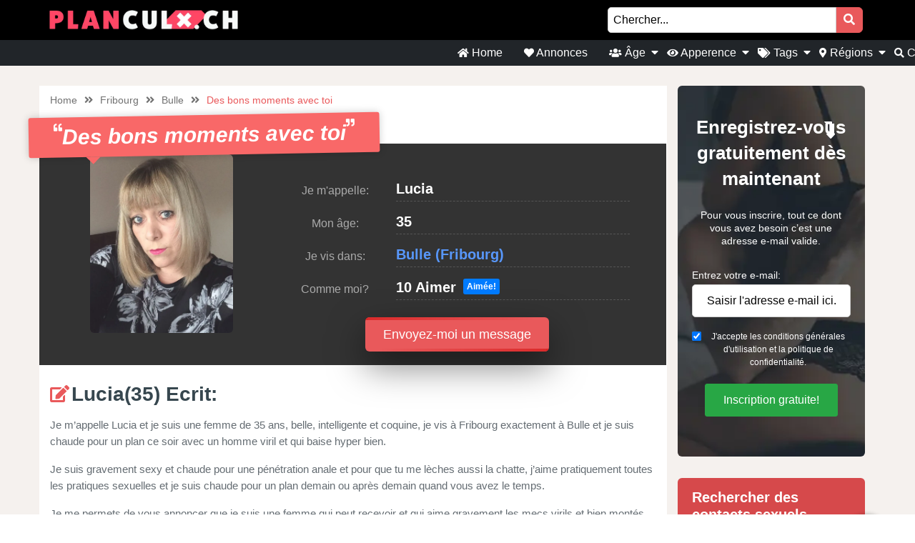

--- FILE ---
content_type: text/html; charset=UTF-8
request_url: https://planculx.ch/annonce/des-bons-moments-avec-toi/
body_size: 17120
content:
<!doctype html><html class="no-js" lang="nl-NL"><head>  <script defer src="https://www.googletagmanager.com/gtag/js?id=UA-137809699-18"></script> <script defer src="[data-uri]"></script> <meta charset="UTF-8" /><meta http-equiv="x-ua-compatible" content="ie=edge"><meta name="viewport" content="width=device-width, initial-scale=1, shrink-to-fit=no"><meta name="theme-color" content="#FF6B2D"><link rel="stylesheet" media="print" onload="this.onload=null;this.media='all';" id="ao_optimized_gfonts" href="https://fonts.googleapis.com/css?family=Lato%3A300%2C400%2C700%2C800%2C900&amp;display=swap"><link rel="shortcut icon" href="https://planculx.ch/wp-content/themes/wpb/assets/img/favicon.ico" type="image/x-icon"><link rel="icon" href="https://planculx.ch/wp-content/themes/wpb/assets/img/favicon.ico" type="image/x-icon"><meta name='robots' content='index, follow, max-image-preview:large, max-snippet:-1, max-video-preview:-1' /><title>Des bons moments avec toi - Planculx.ch</title><link rel="canonical" href="https://planculx.ch/annonce/des-bons-moments-avec-toi/" /><meta name="twitter:card" content="summary_large_image" /><meta name="twitter:title" content="Des bons moments avec toi - Planculx.ch" /><meta name="twitter:image" content="https://planculx.ch/wp-content/uploads/2021/04/032a3609298363b20eaa2fd4e6546bf6.jpg" /> <script type="application/ld+json" class="yoast-schema-graph">{"@context":"https://schema.org","@graph":[{"@type":"WebPage","@id":"https://planculx.ch/annonce/des-bons-moments-avec-toi/","url":"https://planculx.ch/annonce/des-bons-moments-avec-toi/","name":"Des bons moments avec toi - Planculx.ch","isPartOf":{"@id":"https://planculx.ch/#website"},"primaryImageOfPage":{"@id":"https://planculx.ch/annonce/des-bons-moments-avec-toi/#primaryimage"},"image":{"@id":"https://planculx.ch/annonce/des-bons-moments-avec-toi/#primaryimage"},"thumbnailUrl":"https://planculx.ch/wp-content/uploads/2021/04/032a3609298363b20eaa2fd4e6546bf6.jpg","datePublished":"2021-04-06T18:44:02+00:00","dateModified":"2024-06-15T11:20:05+00:00","breadcrumb":{"@id":"https://planculx.ch/annonce/des-bons-moments-avec-toi/#breadcrumb"},"inLanguage":"nl-NL","potentialAction":[{"@type":"ReadAction","target":["https://planculx.ch/annonce/des-bons-moments-avec-toi/"]}]},{"@type":"ImageObject","inLanguage":"nl-NL","@id":"https://planculx.ch/annonce/des-bons-moments-avec-toi/#primaryimage","url":"https://planculx.ch/wp-content/uploads/2021/04/032a3609298363b20eaa2fd4e6546bf6.jpg","contentUrl":"https://planculx.ch/wp-content/uploads/2021/04/032a3609298363b20eaa2fd4e6546bf6.jpg","width":850,"height":1163},{"@type":"BreadcrumbList","@id":"https://planculx.ch/annonce/des-bons-moments-avec-toi/#breadcrumb","itemListElement":[{"@type":"ListItem","position":1,"name":"Home","item":"https://planculx.ch/"},{"@type":"ListItem","position":2,"name":"Annonce","item":"https://planculx.ch/annonce/"},{"@type":"ListItem","position":3,"name":"Des bons moments avec toi"}]},{"@type":"WebSite","@id":"https://planculx.ch/#website","url":"https://planculx.ch/","name":"Planculx.ch","description":"Vous recherchez un contact sexuel? Sur planculx.ch vous trouverez immédiatement des profiles sexuels de votre région.","publisher":{"@id":"https://planculx.ch/#organization"},"potentialAction":[{"@type":"SearchAction","target":{"@type":"EntryPoint","urlTemplate":"https://planculx.ch/?s={search_term_string}"},"query-input":{"@type":"PropertyValueSpecification","valueRequired":true,"valueName":"search_term_string"}}],"inLanguage":"nl-NL"},{"@type":"Organization","@id":"https://planculx.ch/#organization","name":"Planculx.ch","url":"https://planculx.ch/","logo":{"@type":"ImageObject","inLanguage":"nl-NL","@id":"https://planculx.ch/#/schema/logo/image/","url":"https://planculx.ch/wp-content/uploads/2020/10/cropped-Planculx.ch_.png","contentUrl":"https://planculx.ch/wp-content/uploads/2020/10/cropped-Planculx.ch_.png","width":808,"height":90,"caption":"Planculx.ch"},"image":{"@id":"https://planculx.ch/#/schema/logo/image/"}}]}</script> <link href='https://fonts.gstatic.com' crossorigin='anonymous' rel='preconnect' /><link rel="alternate" type="application/rss+xml" title="Planculx.ch &raquo; Des bons moments avec toi reacties feed" href="https://planculx.ch/annonce/des-bons-moments-avec-toi/feed/" /><link rel="alternate" title="oEmbed (JSON)" type="application/json+oembed" href="https://planculx.ch/wp-json/oembed/1.0/embed?url=https%3A%2F%2Fplanculx.ch%2Fannonce%2Fdes-bons-moments-avec-toi%2F" /><link rel="alternate" title="oEmbed (XML)" type="text/xml+oembed" href="https://planculx.ch/wp-json/oembed/1.0/embed?url=https%3A%2F%2Fplanculx.ch%2Fannonce%2Fdes-bons-moments-avec-toi%2F&#038;format=xml" /><style id='wp-img-auto-sizes-contain-inline-css' type='text/css'>img:is([sizes=auto i],[sizes^="auto," i]){contain-intrinsic-size:3000px 1500px}
/*# sourceURL=wp-img-auto-sizes-contain-inline-css */</style><link rel='stylesheet' id='sgr-css' href='https://planculx.ch/wp-content/cache/autoptimize/css/autoptimize_single_87919152e480d34bc2ab66090bb82746.css' type='text/css' media='all' /><style id='wp-block-library-inline-css' type='text/css'>:root{--wp-block-synced-color:#7a00df;--wp-block-synced-color--rgb:122,0,223;--wp-bound-block-color:var(--wp-block-synced-color);--wp-editor-canvas-background:#ddd;--wp-admin-theme-color:#007cba;--wp-admin-theme-color--rgb:0,124,186;--wp-admin-theme-color-darker-10:#006ba1;--wp-admin-theme-color-darker-10--rgb:0,107,160.5;--wp-admin-theme-color-darker-20:#005a87;--wp-admin-theme-color-darker-20--rgb:0,90,135;--wp-admin-border-width-focus:2px}@media (min-resolution:192dpi){:root{--wp-admin-border-width-focus:1.5px}}.wp-element-button{cursor:pointer}:root .has-very-light-gray-background-color{background-color:#eee}:root .has-very-dark-gray-background-color{background-color:#313131}:root .has-very-light-gray-color{color:#eee}:root .has-very-dark-gray-color{color:#313131}:root .has-vivid-green-cyan-to-vivid-cyan-blue-gradient-background{background:linear-gradient(135deg,#00d084,#0693e3)}:root .has-purple-crush-gradient-background{background:linear-gradient(135deg,#34e2e4,#4721fb 50%,#ab1dfe)}:root .has-hazy-dawn-gradient-background{background:linear-gradient(135deg,#faaca8,#dad0ec)}:root .has-subdued-olive-gradient-background{background:linear-gradient(135deg,#fafae1,#67a671)}:root .has-atomic-cream-gradient-background{background:linear-gradient(135deg,#fdd79a,#004a59)}:root .has-nightshade-gradient-background{background:linear-gradient(135deg,#330968,#31cdcf)}:root .has-midnight-gradient-background{background:linear-gradient(135deg,#020381,#2874fc)}:root{--wp--preset--font-size--normal:16px;--wp--preset--font-size--huge:42px}.has-regular-font-size{font-size:1em}.has-larger-font-size{font-size:2.625em}.has-normal-font-size{font-size:var(--wp--preset--font-size--normal)}.has-huge-font-size{font-size:var(--wp--preset--font-size--huge)}.has-text-align-center{text-align:center}.has-text-align-left{text-align:left}.has-text-align-right{text-align:right}.has-fit-text{white-space:nowrap!important}#end-resizable-editor-section{display:none}.aligncenter{clear:both}.items-justified-left{justify-content:flex-start}.items-justified-center{justify-content:center}.items-justified-right{justify-content:flex-end}.items-justified-space-between{justify-content:space-between}.screen-reader-text{border:0;clip-path:inset(50%);height:1px;margin:-1px;overflow:hidden;padding:0;position:absolute;width:1px;word-wrap:normal!important}.screen-reader-text:focus{background-color:#ddd;clip-path:none;color:#444;display:block;font-size:1em;height:auto;left:5px;line-height:normal;padding:15px 23px 14px;text-decoration:none;top:5px;width:auto;z-index:100000}html :where(.has-border-color){border-style:solid}html :where([style*=border-top-color]){border-top-style:solid}html :where([style*=border-right-color]){border-right-style:solid}html :where([style*=border-bottom-color]){border-bottom-style:solid}html :where([style*=border-left-color]){border-left-style:solid}html :where([style*=border-width]){border-style:solid}html :where([style*=border-top-width]){border-top-style:solid}html :where([style*=border-right-width]){border-right-style:solid}html :where([style*=border-bottom-width]){border-bottom-style:solid}html :where([style*=border-left-width]){border-left-style:solid}html :where(img[class*=wp-image-]){height:auto;max-width:100%}:where(figure){margin:0 0 1em}html :where(.is-position-sticky){--wp-admin--admin-bar--position-offset:var(--wp-admin--admin-bar--height,0px)}@media screen and (max-width:600px){html :where(.is-position-sticky){--wp-admin--admin-bar--position-offset:0px}}

/*# sourceURL=wp-block-library-inline-css */</style><style id='global-styles-inline-css' type='text/css'>:root{--wp--preset--aspect-ratio--square: 1;--wp--preset--aspect-ratio--4-3: 4/3;--wp--preset--aspect-ratio--3-4: 3/4;--wp--preset--aspect-ratio--3-2: 3/2;--wp--preset--aspect-ratio--2-3: 2/3;--wp--preset--aspect-ratio--16-9: 16/9;--wp--preset--aspect-ratio--9-16: 9/16;--wp--preset--color--black: #000000;--wp--preset--color--cyan-bluish-gray: #abb8c3;--wp--preset--color--white: #ffffff;--wp--preset--color--pale-pink: #f78da7;--wp--preset--color--vivid-red: #cf2e2e;--wp--preset--color--luminous-vivid-orange: #ff6900;--wp--preset--color--luminous-vivid-amber: #fcb900;--wp--preset--color--light-green-cyan: #7bdcb5;--wp--preset--color--vivid-green-cyan: #00d084;--wp--preset--color--pale-cyan-blue: #8ed1fc;--wp--preset--color--vivid-cyan-blue: #0693e3;--wp--preset--color--vivid-purple: #9b51e0;--wp--preset--gradient--vivid-cyan-blue-to-vivid-purple: linear-gradient(135deg,rgb(6,147,227) 0%,rgb(155,81,224) 100%);--wp--preset--gradient--light-green-cyan-to-vivid-green-cyan: linear-gradient(135deg,rgb(122,220,180) 0%,rgb(0,208,130) 100%);--wp--preset--gradient--luminous-vivid-amber-to-luminous-vivid-orange: linear-gradient(135deg,rgb(252,185,0) 0%,rgb(255,105,0) 100%);--wp--preset--gradient--luminous-vivid-orange-to-vivid-red: linear-gradient(135deg,rgb(255,105,0) 0%,rgb(207,46,46) 100%);--wp--preset--gradient--very-light-gray-to-cyan-bluish-gray: linear-gradient(135deg,rgb(238,238,238) 0%,rgb(169,184,195) 100%);--wp--preset--gradient--cool-to-warm-spectrum: linear-gradient(135deg,rgb(74,234,220) 0%,rgb(151,120,209) 20%,rgb(207,42,186) 40%,rgb(238,44,130) 60%,rgb(251,105,98) 80%,rgb(254,248,76) 100%);--wp--preset--gradient--blush-light-purple: linear-gradient(135deg,rgb(255,206,236) 0%,rgb(152,150,240) 100%);--wp--preset--gradient--blush-bordeaux: linear-gradient(135deg,rgb(254,205,165) 0%,rgb(254,45,45) 50%,rgb(107,0,62) 100%);--wp--preset--gradient--luminous-dusk: linear-gradient(135deg,rgb(255,203,112) 0%,rgb(199,81,192) 50%,rgb(65,88,208) 100%);--wp--preset--gradient--pale-ocean: linear-gradient(135deg,rgb(255,245,203) 0%,rgb(182,227,212) 50%,rgb(51,167,181) 100%);--wp--preset--gradient--electric-grass: linear-gradient(135deg,rgb(202,248,128) 0%,rgb(113,206,126) 100%);--wp--preset--gradient--midnight: linear-gradient(135deg,rgb(2,3,129) 0%,rgb(40,116,252) 100%);--wp--preset--font-size--small: 13px;--wp--preset--font-size--medium: 20px;--wp--preset--font-size--large: 36px;--wp--preset--font-size--x-large: 42px;--wp--preset--spacing--20: 0.44rem;--wp--preset--spacing--30: 0.67rem;--wp--preset--spacing--40: 1rem;--wp--preset--spacing--50: 1.5rem;--wp--preset--spacing--60: 2.25rem;--wp--preset--spacing--70: 3.38rem;--wp--preset--spacing--80: 5.06rem;--wp--preset--shadow--natural: 6px 6px 9px rgba(0, 0, 0, 0.2);--wp--preset--shadow--deep: 12px 12px 50px rgba(0, 0, 0, 0.4);--wp--preset--shadow--sharp: 6px 6px 0px rgba(0, 0, 0, 0.2);--wp--preset--shadow--outlined: 6px 6px 0px -3px rgb(255, 255, 255), 6px 6px rgb(0, 0, 0);--wp--preset--shadow--crisp: 6px 6px 0px rgb(0, 0, 0);}:where(.is-layout-flex){gap: 0.5em;}:where(.is-layout-grid){gap: 0.5em;}body .is-layout-flex{display: flex;}.is-layout-flex{flex-wrap: wrap;align-items: center;}.is-layout-flex > :is(*, div){margin: 0;}body .is-layout-grid{display: grid;}.is-layout-grid > :is(*, div){margin: 0;}:where(.wp-block-columns.is-layout-flex){gap: 2em;}:where(.wp-block-columns.is-layout-grid){gap: 2em;}:where(.wp-block-post-template.is-layout-flex){gap: 1.25em;}:where(.wp-block-post-template.is-layout-grid){gap: 1.25em;}.has-black-color{color: var(--wp--preset--color--black) !important;}.has-cyan-bluish-gray-color{color: var(--wp--preset--color--cyan-bluish-gray) !important;}.has-white-color{color: var(--wp--preset--color--white) !important;}.has-pale-pink-color{color: var(--wp--preset--color--pale-pink) !important;}.has-vivid-red-color{color: var(--wp--preset--color--vivid-red) !important;}.has-luminous-vivid-orange-color{color: var(--wp--preset--color--luminous-vivid-orange) !important;}.has-luminous-vivid-amber-color{color: var(--wp--preset--color--luminous-vivid-amber) !important;}.has-light-green-cyan-color{color: var(--wp--preset--color--light-green-cyan) !important;}.has-vivid-green-cyan-color{color: var(--wp--preset--color--vivid-green-cyan) !important;}.has-pale-cyan-blue-color{color: var(--wp--preset--color--pale-cyan-blue) !important;}.has-vivid-cyan-blue-color{color: var(--wp--preset--color--vivid-cyan-blue) !important;}.has-vivid-purple-color{color: var(--wp--preset--color--vivid-purple) !important;}.has-black-background-color{background-color: var(--wp--preset--color--black) !important;}.has-cyan-bluish-gray-background-color{background-color: var(--wp--preset--color--cyan-bluish-gray) !important;}.has-white-background-color{background-color: var(--wp--preset--color--white) !important;}.has-pale-pink-background-color{background-color: var(--wp--preset--color--pale-pink) !important;}.has-vivid-red-background-color{background-color: var(--wp--preset--color--vivid-red) !important;}.has-luminous-vivid-orange-background-color{background-color: var(--wp--preset--color--luminous-vivid-orange) !important;}.has-luminous-vivid-amber-background-color{background-color: var(--wp--preset--color--luminous-vivid-amber) !important;}.has-light-green-cyan-background-color{background-color: var(--wp--preset--color--light-green-cyan) !important;}.has-vivid-green-cyan-background-color{background-color: var(--wp--preset--color--vivid-green-cyan) !important;}.has-pale-cyan-blue-background-color{background-color: var(--wp--preset--color--pale-cyan-blue) !important;}.has-vivid-cyan-blue-background-color{background-color: var(--wp--preset--color--vivid-cyan-blue) !important;}.has-vivid-purple-background-color{background-color: var(--wp--preset--color--vivid-purple) !important;}.has-black-border-color{border-color: var(--wp--preset--color--black) !important;}.has-cyan-bluish-gray-border-color{border-color: var(--wp--preset--color--cyan-bluish-gray) !important;}.has-white-border-color{border-color: var(--wp--preset--color--white) !important;}.has-pale-pink-border-color{border-color: var(--wp--preset--color--pale-pink) !important;}.has-vivid-red-border-color{border-color: var(--wp--preset--color--vivid-red) !important;}.has-luminous-vivid-orange-border-color{border-color: var(--wp--preset--color--luminous-vivid-orange) !important;}.has-luminous-vivid-amber-border-color{border-color: var(--wp--preset--color--luminous-vivid-amber) !important;}.has-light-green-cyan-border-color{border-color: var(--wp--preset--color--light-green-cyan) !important;}.has-vivid-green-cyan-border-color{border-color: var(--wp--preset--color--vivid-green-cyan) !important;}.has-pale-cyan-blue-border-color{border-color: var(--wp--preset--color--pale-cyan-blue) !important;}.has-vivid-cyan-blue-border-color{border-color: var(--wp--preset--color--vivid-cyan-blue) !important;}.has-vivid-purple-border-color{border-color: var(--wp--preset--color--vivid-purple) !important;}.has-vivid-cyan-blue-to-vivid-purple-gradient-background{background: var(--wp--preset--gradient--vivid-cyan-blue-to-vivid-purple) !important;}.has-light-green-cyan-to-vivid-green-cyan-gradient-background{background: var(--wp--preset--gradient--light-green-cyan-to-vivid-green-cyan) !important;}.has-luminous-vivid-amber-to-luminous-vivid-orange-gradient-background{background: var(--wp--preset--gradient--luminous-vivid-amber-to-luminous-vivid-orange) !important;}.has-luminous-vivid-orange-to-vivid-red-gradient-background{background: var(--wp--preset--gradient--luminous-vivid-orange-to-vivid-red) !important;}.has-very-light-gray-to-cyan-bluish-gray-gradient-background{background: var(--wp--preset--gradient--very-light-gray-to-cyan-bluish-gray) !important;}.has-cool-to-warm-spectrum-gradient-background{background: var(--wp--preset--gradient--cool-to-warm-spectrum) !important;}.has-blush-light-purple-gradient-background{background: var(--wp--preset--gradient--blush-light-purple) !important;}.has-blush-bordeaux-gradient-background{background: var(--wp--preset--gradient--blush-bordeaux) !important;}.has-luminous-dusk-gradient-background{background: var(--wp--preset--gradient--luminous-dusk) !important;}.has-pale-ocean-gradient-background{background: var(--wp--preset--gradient--pale-ocean) !important;}.has-electric-grass-gradient-background{background: var(--wp--preset--gradient--electric-grass) !important;}.has-midnight-gradient-background{background: var(--wp--preset--gradient--midnight) !important;}.has-small-font-size{font-size: var(--wp--preset--font-size--small) !important;}.has-medium-font-size{font-size: var(--wp--preset--font-size--medium) !important;}.has-large-font-size{font-size: var(--wp--preset--font-size--large) !important;}.has-x-large-font-size{font-size: var(--wp--preset--font-size--x-large) !important;}
/*# sourceURL=global-styles-inline-css */</style><style id='classic-theme-styles-inline-css' type='text/css'>/*! This file is auto-generated */
.wp-block-button__link{color:#fff;background-color:#32373c;border-radius:9999px;box-shadow:none;text-decoration:none;padding:calc(.667em + 2px) calc(1.333em + 2px);font-size:1.125em}.wp-block-file__button{background:#32373c;color:#fff;text-decoration:none}
/*# sourceURL=/wp-includes/css/classic-themes.min.css */</style><link rel='stylesheet' id='bootstrap-css' href='https://planculx.ch/wp-content/themes/wpb/assets/bower_components/bootstrap/dist/css/bootstrap.min.css' type='text/css' media='all' /><link rel='stylesheet' id='fa-free-css' href='https://planculx.ch/wp-content/themes/wpb/assets/bower_components/fontawesome/css/all.min.css' type='text/css' media='all' /><link rel='stylesheet' id='owl-carousel-2-css' href='https://planculx.ch/wp-content/themes/wpb/assets/bower_components/owl.carousel/dist/assets/owl.carousel.min.css' type='text/css' media='all' /><link rel='stylesheet' id='animate-css' href='https://planculx.ch/wp-content/cache/autoptimize/css/autoptimize_single_cb67371414710491ee3730390d1efb33.css' type='text/css' media='all' /><link rel='stylesheet' id='fancybox-css' href='https://planculx.ch/wp-content/themes/wpb/assets/bower_components/fancybox-master/dist/jquery.fancybox.min.css' type='text/css' media='all' /><link rel='stylesheet' id='general-css' href='https://planculx.ch/wp-content/themes/wpb/assets/css/general.min.css' type='text/css' media='all' /> <script defer id="sgr-js-extra" src="[data-uri]"></script> <script defer type="text/javascript" src="https://planculx.ch/wp-content/cache/autoptimize/js/autoptimize_single_f2838b1ff6c3653d68b8e3dc78562a01.js" id="sgr-js"></script> <script defer type="text/javascript" src="https://planculx.ch/wp-includes/js/jquery/jquery.min.js" id="jquery-core-js"></script> <script defer type="text/javascript" src="https://planculx.ch/wp-includes/js/jquery/jquery-migrate.min.js" id="jquery-migrate-js"></script> <link rel="https://api.w.org/" href="https://planculx.ch/wp-json/" /><link rel="EditURI" type="application/rsd+xml" title="RSD" href="https://planculx.ch/xmlrpc.php?rsd" /><meta name="generator" content="WordPress 6.9" /><link rel='shortlink' href='https://planculx.ch/?p=2691' /><style type="text/css">.recentcomments a{display:inline !important;padding:0 !important;margin:0 !important;}</style><style type="text/css" id="wp-custom-css">#mainHeader .top-bar .header-logo{
	max-width: 300px !important;
}
#mainFooter .bottom-info .container {
	font-size: 11px !important;
}
@media (max-width: 767px){
	#single-advertentie .bg-darkg {
		height: 300px !important;
		padding-bottom: 30px;
	}
}
#mainFooter .bottom-info {
    background: #3b3b40;
    color: #fff;
    border-top: 2px solid #ebebeb;
}
.legalDisclaimerContainer{
	position:fixed;
	z-index:2000;
	top:0;
	right:0;
	bottom:0;
	left:0;
	display:-webkit-box;
	display:-webkit-flex;
	display: -ms-flexbox;
	display: flex;
	-webkit-align-items:center;
	-ms-flex-align:center;
	align-items:center;
	-webkit-box-pack:center;
	-webkit-justify-content:center;
	-ms-flex-pack:center;
	justify-content:center;
	padding:10px;
	background-color:rgba(31,24,55,.96);
}
.legalDisclaimer{
		font-size:11px;
		border-radius:10px
}
.legalDisclaimer .content{
		overflow: auto;
		width:100%;
		max-width: 680px;
	  margin: auto;
		padding:15px 15px 0;
		border-radius:5px;
		background-color:#fff;
		color:#fff;
		text-align:left;
}
.legalDisclaimer .content .tit{
	font-size:20px;
	color: #fff;
	line-height: 28px;
}
.legalDisclaimer .content .tit strong{
	color: #ef2135
}
.legalDisclaimer .ui{
		padding:15px;
		border-radius:0 0 5px 5px;
		background-color: transparent;
		max-width:500px;
}
.legalDisclaimer .ui .btn{
		width: 100%;
		border-color: #49499c;
    background: #49499c;
    box-shadow: 0 5px 0 0 #37375d !important;
	  color: #fff;
	  position: relative;
}
.legalDisclaimer .ui .btn i{
    background: rgba(0,0,0,.2);
    font-size: 20px;
    color: #00ff3d;
	  position: absolute;
    top: 0;
    left: 0;
    height: 100%;
    padding: 15px;
}
.legalDisclaimer .ui a{
	color: #fff;
	text-decoration: underline;
}
@media (max-width: 767px){
	.legalDisclaimerContainer{
		padding: 0;
	}
	.legalDisclaimer{
		height: 100%;
		border-radius: unset;
	}
	.legalDisclaimer .content{
		width: 100%;
    height: 100%;
		max-width: none;
		padding-top: 90%;
		padding-bottom: 145px;
		background: linear-gradient(
0deg,#a7928d,hsla(0,0%,100%,0));
		-ms-overflow-style: none;  /* IE and Edge */
  scrollbar-width: none;  /* Firefox */
	}

.legalDisclaimer .content.scroll{
	background: linear-gradient( 
0deg,#a7928d,#80756f61) !important;
	transition: 1s ease-out;
	backdrop-filter: blur(4px);
	}
	.legalDisclaimer .content::-webkit-scrollbar {
  display: none;
}
	.legalDisclaimer .ui.ui2.scroll{
		width: 100%;
    max-width: none;
    border-top: 2px solid #f8f9fa;
    background: transparent;
	}
	.legalDisclaimer .ui.ui2{
		position: absolute;
    bottom: 0;
    width: 100%;
    left: 0;
		max-width: none;
		background: #a7928d;
		color: #fff;
	}
	
}

.onlyhome{
	display: none;
}
.page-template-front-page .onlyhome{
	display: block;
}

@media (max-width: 767px){
	#single-advertentie .bg-darkg {
		height: 300px !important;
		padding-bottom: 30px;
	}
}

//blog
#mainHeader .menu-bar{
	justify-content: flex-end !important;
    width: 100% !important;
}
#mainHeader .menu-bar ul{
	justify-content: flex-end;
}

#single{
	background: #f5f1ee;
}

#single .wrapper{
	background: #fff;
	padding: 0 15px;
}

#single h2{
	font-size: 30px;
}

.single #mainHeader .menu-bar ul{
	justify-content: flex-start !important;
}
ul.related{
	list-style: none;
	padding:0;
}

.blog-item{
	margin-bottom: 15px;
  padding-bottom: 15px;
  border-bottom: 1px dotted #cccccc;
}
        
.blog-item img{
 width: 100%;
 height: 100%;
 object-fit: cover;
 border-radius: 6px;
}
.blog-item h6{
	font-size: 16px;
  font-weight: 600;
  color: #616161;
  margin-bottom: 5px;
}
.b-date{
	font-size: 14px;
  font-weight: 400;
  color: #646c72;
}
h1.side-title{
	font-size: 20px;
	margin-bottom: 12.5px;
	margin-top: 0;
	line-height: 1.2;
  color: #37474f;
	text-align: left;
}
.side-widget{
	background-color: #fff;
  margin-bottom: 30px;
  position: relative;
  border-radius: 6px;
	overflow: hidden;
	box-shadow: 0 1px 15px rgb(0 0 0 / 8%);+
}
.side-widget h4{
	background-color: #bdbdbd!important;
	font-size: 20px;
	line-height: 1.2;
  color: #37474f;align-content;
	padding: 15px;
}
.side-widget .body{
	padding: 15px!important;
	padding-bottom: 10px;
	font-size: 16px;
	line-height: 1.57142857;
  color: #646c72;
}
.side-widget .body i{
	color: #d6494b;
	font-size: 2em;
}
.side-btn.btn{
	padding: 6px 15px;
    font-size: 16px;
    line-height: 1.57142857;
    -webkit-font-smoothing: subpixel-antialiased;
    transition: border .2s linear , color .2s linear , width .2s linear , background-color .2s linear;
	border-radius: 6px;
	background-color: #e4eaec;
  border-color: #e4eaec;
}
#single .info-wrapper{
	justify-content: flex-start;
}
#single .info-wrapper .blog-info{
margin-right: 10px;	
}
#single .img-wrapper .content{
  position: absolute;
  z-index: 999;
  top: 25%;
  width: 100%;
  left: 0;
  text-align: center;
}
#single .img-wrapper .content h1{
  position: relative !important;
	margin-top: 0px;
	font-size: 28px;
}
#single .img-wrapper .content .date{
  font-size: 16px;
	opacity: .8;
	color: #fff;
}
#single .img-wrapper .content .date:after {
    width: 20px;
    height: 2px;
    content: "";
    display: block;
    margin: 15px auto;
    background-color: #fff;
}
#single .img-wrapper .content .btn-outline-white{
		font-size: 14px;
    line-height: 1.5;
    border-radius: 2px;
}
.link-single{
	font-size: 20px;
  margin-bottom: 12.5px;
	line-height: 1.2;
  color: #37474f !important;
	font-weight: 700;
	display: block;
}
.scroll-to-top .fix{
	position: sticky;
	top: 50px;
}

#mainHeader .menu-bar ul li .sub-menu.show{
	background: #202529;
	width: 200%;
	min-width:350px;
}
#mainHeader .menu-bar ul li .sub-menu li{
	display: inline-block;
	width: 50%
	
}
#mainHeader .menu-bar ul li .sub-menu li:before{
	content: "» ";
	color: #fff;
	position: absolute;
	top: 10px;
}
#mainHeader .menu-bar ul li .sub-menu li a{
	transition: .3s ease-out;
	text-decoration: none;
	padding: 15px;
}
#mainHeader .menu-bar ul li .sub-menu li a:hover{
	color: #e9595b;
	text-decoration: none!important
}

#mainHeader .menu-bar ul li.menu-item-has-children:before{
	content: "\f0d7";
	font-family: "Font Awesome 5 Free";
	font-size: 16px;
	color: #fff;
	font-weight: 600;
	position: absolute;
	right: -3px;
	top: 0;
	bottom: 0;
	margin: auto;
}
#mainHeader .mobile-menu ul li ul {
	background-color: #d6494b;
}
#mainHeader .mobile-menu ul li:hover {
    background: rgb(14 13 13);
}
#mainHeader .mobile-menu ul li a {
	color:#fff;
}
#mainHeader .mobile-menu ul li ul li a:hover {
    padding-left: 10px; 
}
#mainFooter .widget-area h3{
	padding-top:30px;
}
#mainFooter .widget-area h4{
	padding-top: 20px;
}

.mobile-hero .promo .p-wrapper form select{
	padding-right: 30px;
	border-radius: 50px;
	-webkit-appearance: none;
  -moz-appearance: none;
  -o-appearance: none;
}
.mobile-hero .promo .p-wrapper form select+i.fas{
	float: right;
	color: #998F89;
  margin-top: -55px;
  margin-right: 10px;
  pointer-events: none;
  background-color: #fff;
  padding-right: 5px;
	font-size: 18px;

}
.mobile-hero .promo .p-wrapper form select::after{
	content: '\f055'; 
    font-family: 'Font Awesome 5 Free';
    position: absolute;
    top: 50%;
    right: 5px;
    transform: translateY(-50%);
    pointer-events: none;
}

#mainHeader .mobile-menu{
	position: absolute;
}

#mainHeader .mobile-menu ul li ul{
	background: #4B4B50;
}

#mainHeader .mobile-menu ul li.menu-item-has-children:before{
	content: "\f0d7";
	font-family: "Font Awesome 5 Free";
	font-size: 16px;
	color: #fff;
	font-weight: 600;
	position: absolute;
	right: 15px;
	top: 0;
	bottom: 0;
	margin: auto;
}</style><meta name="description" content="Je m&#8217;appelle Lucia et je suis une femme de 35 ans, belle, intelligente et coquine, je vis à Fribourg exactement à Bulle et je suis chaude pour u..."></head><body class="wp-singular annonce-template-default single single-annonce postid-2691 wp-custom-logo wp-theme-wpb body_class"><header id="mainHeader"><div class="container-fluid sm-menu-container d-lg-none"> <button class="menu-toggler"> <span></span> <span></span> <span></span> </button><div class="header-logo"> <a href="https://planculx.ch/" class="custom-logo-link" rel="home"><img width="808" height="90" src="https://planculx.ch/wp-content/uploads/2020/10/cropped-Planculx.ch_.png" class="custom-logo" alt="Planculx.ch" decoding="async" fetchpriority="high" srcset="https://planculx.ch/wp-content/uploads/2020/10/cropped-Planculx.ch_.png 808w, https://planculx.ch/wp-content/uploads/2020/10/cropped-Planculx.ch_-768x86.png 768w, https://planculx.ch/wp-content/uploads/2020/10/cropped-Planculx.ch_-800x90.png 800w" sizes="(max-width: 808px) 100vw, 808px" /></a></div> <a href="https://planculx.ch/annonce/des-bons-moments-avec-toi/"><i class="fas fa-search"></i></a><div class="mobile-menu mobile-main-menu text-center"><div class="header-logo"> <a href="https://planculx.ch/" class="custom-logo-link" rel="home"><img width="808" height="90" src="https://planculx.ch/wp-content/uploads/2020/10/cropped-Planculx.ch_.png" class="custom-logo" alt="Planculx.ch" decoding="async" srcset="https://planculx.ch/wp-content/uploads/2020/10/cropped-Planculx.ch_.png 808w, https://planculx.ch/wp-content/uploads/2020/10/cropped-Planculx.ch_-768x86.png 768w, https://planculx.ch/wp-content/uploads/2020/10/cropped-Planculx.ch_-800x90.png 800w" sizes="(max-width: 808px) 100vw, 808px" /></a></div><ul id="menu-headermenu" class="navbar-nav mobile"><li id="menu-item-21" class="menu-item menu-item-type-post_type menu-item-object-page menu-item-home menu-item-21"><a href="https://planculx.ch/"><i class="fas fa-home"></i> Home</a></li><li id="menu-item-1690" class="menu-item menu-item-type-post_type_archive menu-item-object-annonce menu-item-1690"><a href="https://planculx.ch/annonce/"><i class="fas fa-heart"></i> Annonces</a></li><li id="menu-item-6344" class="menu-item menu-item-type-custom menu-item-object-custom menu-item-has-children menu-item-6344"><a href="#"><i class="fas fa-users"></i> Âge</a><ul class="sub-menu"><li id="menu-item-6350" class="menu-item menu-item-type-taxonomy menu-item-object-tag_adv menu-item-6350"><a href="https://planculx.ch/adolescente/">Adolescente</a></li><li id="menu-item-6346" class="menu-item menu-item-type-taxonomy menu-item-object-tag_adv menu-item-6346"><a href="https://planculx.ch/20-a-30/">20 a 30</a></li><li id="menu-item-6347" class="menu-item menu-item-type-taxonomy menu-item-object-tag_adv current-annonce-ancestor current-menu-parent current-annonce-parent menu-item-6347"><a href="https://planculx.ch/30-a-40/">30 a 40</a></li><li id="menu-item-6348" class="menu-item menu-item-type-taxonomy menu-item-object-tag_adv menu-item-6348"><a href="https://planculx.ch/40-a-50/">40 a 50</a></li><li id="menu-item-6349" class="menu-item menu-item-type-taxonomy menu-item-object-tag_adv menu-item-6349"><a href="https://planculx.ch/femme-mure/">Femme Mure</a></li></ul></li><li id="menu-item-6345" class="menu-item menu-item-type-custom menu-item-object-custom menu-item-has-children menu-item-6345"><a href="#"><i class="fas fa-eye"></i> Apperence</a><ul class="sub-menu"><li id="menu-item-6362" class="menu-item menu-item-type-taxonomy menu-item-object-tag_adv menu-item-6362"><a href="https://planculx.ch/arabe/">Arabe</a></li><li id="menu-item-6363" class="menu-item menu-item-type-taxonomy menu-item-object-tag_adv menu-item-6363"><a href="https://planculx.ch/asiatique/">Asiatique</a></li><li id="menu-item-6364" class="menu-item menu-item-type-taxonomy menu-item-object-tag_adv menu-item-6364"><a href="https://planculx.ch/blonde/">Blonde</a></li><li id="menu-item-6365" class="menu-item menu-item-type-taxonomy menu-item-object-tag_adv current-annonce-ancestor current-menu-parent current-annonce-parent menu-item-6365"><a href="https://planculx.ch/brunette/">Brunette</a></li><li id="menu-item-6366" class="menu-item menu-item-type-taxonomy menu-item-object-tag_adv menu-item-6366"><a href="https://planculx.ch/chatte-poilue/">Chatte Poilue</a></li><li id="menu-item-6367" class="menu-item menu-item-type-taxonomy menu-item-object-tag_adv menu-item-6367"><a href="https://planculx.ch/femme-noire/">Femme Noire</a></li><li id="menu-item-6368" class="menu-item menu-item-type-taxonomy menu-item-object-tag_adv menu-item-6368"><a href="https://planculx.ch/femme-ronde/">Femme Ronde</a></li><li id="menu-item-6369" class="menu-item menu-item-type-taxonomy menu-item-object-tag_adv menu-item-6369"><a href="https://planculx.ch/fitgirl/">Fitgirl</a></li><li id="menu-item-6370" class="menu-item menu-item-type-taxonomy menu-item-object-tag_adv menu-item-6370"><a href="https://planculx.ch/gros-cul/">Gros Cul</a></li><li id="menu-item-6371" class="menu-item menu-item-type-taxonomy menu-item-object-tag_adv current-annonce-ancestor current-menu-parent current-annonce-parent menu-item-6371"><a href="https://planculx.ch/gros-seins/">Gros Seins</a></li><li id="menu-item-6372" class="menu-item menu-item-type-taxonomy menu-item-object-tag_adv menu-item-6372"><a href="https://planculx.ch/indienne/">Indienne</a></li><li id="menu-item-6373" class="menu-item menu-item-type-taxonomy menu-item-object-tag_adv menu-item-6373"><a href="https://planculx.ch/latina/">Latina</a></li><li id="menu-item-6374" class="menu-item menu-item-type-taxonomy menu-item-object-tag_adv menu-item-6374"><a href="https://planculx.ch/petit-cul/">Petit Cul</a></li><li id="menu-item-6375" class="menu-item menu-item-type-taxonomy menu-item-object-tag_adv menu-item-6375"><a href="https://planculx.ch/petits-seins/">Petits Seins</a></li><li id="menu-item-6376" class="menu-item menu-item-type-taxonomy menu-item-object-tag_adv menu-item-6376"><a href="https://planculx.ch/rousse/">Rousse</a></li><li id="menu-item-6377" class="menu-item menu-item-type-taxonomy menu-item-object-tag_adv menu-item-6377"><a href="https://planculx.ch/tatouage/">Tatouage</a></li></ul></li><li id="menu-item-26" class="menu-item menu-item-type-post_type menu-item-object-page menu-item-has-children menu-item-26"><a href="https://planculx.ch/tags/"><i class="fas fa-tags"></i> Tags</a><ul class="sub-menu"><li id="menu-item-6351" class="menu-item menu-item-type-taxonomy menu-item-object-tag_adv menu-item-6351"><a href="https://planculx.ch/annonce-erotique/">Annonce Erotique</a></li><li id="menu-item-6352" class="menu-item menu-item-type-taxonomy menu-item-object-tag_adv menu-item-6352"><a href="https://planculx.ch/baise-ma-femme/">Baise ma Femme</a></li><li id="menu-item-6353" class="menu-item menu-item-type-taxonomy menu-item-object-tag_adv menu-item-6353"><a href="https://planculx.ch/couple-cherche-homme/">Couple Cherche Homme</a></li><li id="menu-item-6354" class="menu-item menu-item-type-taxonomy menu-item-object-tag_adv menu-item-6354"><a href="https://planculx.ch/femme-cherche-homme/">Femme Cherche Homme</a></li><li id="menu-item-6355" class="menu-item menu-item-type-taxonomy menu-item-object-tag_adv menu-item-6355"><a href="https://planculx.ch/femme-qui-baise/">Femme Qui Baise</a></li><li id="menu-item-6356" class="menu-item menu-item-type-taxonomy menu-item-object-tag_adv current-annonce-ancestor current-menu-parent current-annonce-parent menu-item-6356"><a href="https://planculx.ch/massage-erotique/">Massage Erotique</a></li><li id="menu-item-6357" class="menu-item menu-item-type-taxonomy menu-item-object-tag_adv menu-item-6357"><a href="https://planculx.ch/rencontre-erotique/">Rencontre Erotique</a></li><li id="menu-item-6358" class="menu-item menu-item-type-taxonomy menu-item-object-tag_adv menu-item-6358"><a href="https://planculx.ch/rencontre-femme/">Rencontre Femme</a></li><li id="menu-item-6359" class="menu-item menu-item-type-taxonomy menu-item-object-tag_adv menu-item-6359"><a href="https://planculx.ch/rencontre-sexe/">Rencontre Sexe</a></li><li id="menu-item-6360" class="menu-item menu-item-type-taxonomy menu-item-object-tag_adv menu-item-6360"><a href="https://planculx.ch/sexe-gratuit/">Sexe Gratuit</a></li><li id="menu-item-6361" class="menu-item menu-item-type-taxonomy menu-item-object-tag_adv menu-item-6361"><a href="https://planculx.ch/anal/">Anal</a></li></ul></li><li id="menu-item-25" class="menu-item menu-item-type-post_type menu-item-object-page menu-item-has-children menu-item-25"><a href="https://planculx.ch/regions/"><i class="fas fa-map-marker-alt"></i> Régions</a><ul class="sub-menu"><li id="menu-item-6378" class="menu-item menu-item-type-taxonomy menu-item-object-regio menu-item-6378"><a href="https://planculx.ch/valais/">Valais</a></li><li id="menu-item-6379" class="menu-item menu-item-type-taxonomy menu-item-object-regio menu-item-6379"><a href="https://planculx.ch/vaud/">Vaud</a></li><li id="menu-item-6380" class="menu-item menu-item-type-taxonomy menu-item-object-regio menu-item-6380"><a href="https://planculx.ch/berne/">Berne</a></li><li id="menu-item-6381" class="menu-item menu-item-type-taxonomy menu-item-object-regio current-annonce-ancestor current-menu-parent current-annonce-parent menu-item-6381"><a href="https://planculx.ch/fribourg/">Fribourg</a></li><li id="menu-item-6382" class="menu-item menu-item-type-taxonomy menu-item-object-regio menu-item-6382"><a href="https://planculx.ch/geneve/">Genéve</a></li><li id="menu-item-6383" class="menu-item menu-item-type-taxonomy menu-item-object-regio menu-item-6383"><a href="https://planculx.ch/jura/">Jura</a></li><li id="menu-item-6384" class="menu-item menu-item-type-taxonomy menu-item-object-regio menu-item-6384"><a href="https://planculx.ch/neuchatel/">Neuchâtel</a></li></ul></li><li id="menu-item-27" class="menu-item menu-item-type-post_type menu-item-object-page menu-item-27"><a href="https://planculx.ch/chercher/"><i class="fas fa-search"></i> Chercher</a></li><li id="menu-item-3143" class="menu-item menu-item-type-post_type menu-item-object-page current_page_parent menu-item-3143"><a href="https://planculx.ch/blog/"><i class="far fa-lightbulb"></i> Blog</a></li></ul><ul class="b-none pt-5"><li> <a href="#" target="_self" data-toggle="modal" data-target="#RegisterModalHead"><i class="fas fa-pen-square"></i> Enregistrez-vous gratuitement Maintenant</a></li></ul></div></div><div class="container-fluid d-none d-lg-flex b-black"><div class="container top-bar"><div class="header-logo"> <a href="https://planculx.ch/" class="custom-logo-link" rel="home"><img width="808" height="90" src="https://planculx.ch/wp-content/uploads/2020/10/cropped-Planculx.ch_.png" class="custom-logo" alt="Planculx.ch" decoding="async" srcset="https://planculx.ch/wp-content/uploads/2020/10/cropped-Planculx.ch_.png 808w, https://planculx.ch/wp-content/uploads/2020/10/cropped-Planculx.ch_-768x86.png 768w, https://planculx.ch/wp-content/uploads/2020/10/cropped-Planculx.ch_-800x90.png 800w" sizes="(max-width: 808px) 100vw, 808px" /></a></div><div class="col-lg top-links"><form class="search-form mr-2" method="GET" action="https://planculx.ch"><div class="input-group"> <input type="text" class="form-control main-search" placeholder="Chercher..." name="s" autocomplete="off"> <input type="hidden" value="advertentie" name="post_type"><div class="input-group-append"> <button class="search-btn" type="submit"><i class="fas fa-search"></i></button></div></div><div class="search-results"></div></form></div></div></div><div class="container d-none d-lg-flex"><div class="row header-bar"><div class="col-lg-6 offset-lg-6 menu-bar"><ul id="menu-headermenu-1" class="navbar-nav main-menu"><li class="menu-item menu-item-type-post_type menu-item-object-page menu-item-home menu-item-21"><a href="https://planculx.ch/"><i class="fas fa-home"></i> Home</a></li><li class="menu-item menu-item-type-post_type_archive menu-item-object-annonce menu-item-1690"><a href="https://planculx.ch/annonce/"><i class="fas fa-heart"></i> Annonces</a></li><li class="menu-item menu-item-type-custom menu-item-object-custom menu-item-has-children menu-item-6344"><a href="#"><i class="fas fa-users"></i> Âge</a><ul class="sub-menu"><li class="menu-item menu-item-type-taxonomy menu-item-object-tag_adv menu-item-6350"><a href="https://planculx.ch/adolescente/">Adolescente</a></li><li class="menu-item menu-item-type-taxonomy menu-item-object-tag_adv menu-item-6346"><a href="https://planculx.ch/20-a-30/">20 a 30</a></li><li class="menu-item menu-item-type-taxonomy menu-item-object-tag_adv current-annonce-ancestor current-menu-parent current-annonce-parent menu-item-6347"><a href="https://planculx.ch/30-a-40/">30 a 40</a></li><li class="menu-item menu-item-type-taxonomy menu-item-object-tag_adv menu-item-6348"><a href="https://planculx.ch/40-a-50/">40 a 50</a></li><li class="menu-item menu-item-type-taxonomy menu-item-object-tag_adv menu-item-6349"><a href="https://planculx.ch/femme-mure/">Femme Mure</a></li></ul></li><li class="menu-item menu-item-type-custom menu-item-object-custom menu-item-has-children menu-item-6345"><a href="#"><i class="fas fa-eye"></i> Apperence</a><ul class="sub-menu"><li class="menu-item menu-item-type-taxonomy menu-item-object-tag_adv menu-item-6362"><a href="https://planculx.ch/arabe/">Arabe</a></li><li class="menu-item menu-item-type-taxonomy menu-item-object-tag_adv menu-item-6363"><a href="https://planculx.ch/asiatique/">Asiatique</a></li><li class="menu-item menu-item-type-taxonomy menu-item-object-tag_adv menu-item-6364"><a href="https://planculx.ch/blonde/">Blonde</a></li><li class="menu-item menu-item-type-taxonomy menu-item-object-tag_adv current-annonce-ancestor current-menu-parent current-annonce-parent menu-item-6365"><a href="https://planculx.ch/brunette/">Brunette</a></li><li class="menu-item menu-item-type-taxonomy menu-item-object-tag_adv menu-item-6366"><a href="https://planculx.ch/chatte-poilue/">Chatte Poilue</a></li><li class="menu-item menu-item-type-taxonomy menu-item-object-tag_adv menu-item-6367"><a href="https://planculx.ch/femme-noire/">Femme Noire</a></li><li class="menu-item menu-item-type-taxonomy menu-item-object-tag_adv menu-item-6368"><a href="https://planculx.ch/femme-ronde/">Femme Ronde</a></li><li class="menu-item menu-item-type-taxonomy menu-item-object-tag_adv menu-item-6369"><a href="https://planculx.ch/fitgirl/">Fitgirl</a></li><li class="menu-item menu-item-type-taxonomy menu-item-object-tag_adv menu-item-6370"><a href="https://planculx.ch/gros-cul/">Gros Cul</a></li><li class="menu-item menu-item-type-taxonomy menu-item-object-tag_adv current-annonce-ancestor current-menu-parent current-annonce-parent menu-item-6371"><a href="https://planculx.ch/gros-seins/">Gros Seins</a></li><li class="menu-item menu-item-type-taxonomy menu-item-object-tag_adv menu-item-6372"><a href="https://planculx.ch/indienne/">Indienne</a></li><li class="menu-item menu-item-type-taxonomy menu-item-object-tag_adv menu-item-6373"><a href="https://planculx.ch/latina/">Latina</a></li><li class="menu-item menu-item-type-taxonomy menu-item-object-tag_adv menu-item-6374"><a href="https://planculx.ch/petit-cul/">Petit Cul</a></li><li class="menu-item menu-item-type-taxonomy menu-item-object-tag_adv menu-item-6375"><a href="https://planculx.ch/petits-seins/">Petits Seins</a></li><li class="menu-item menu-item-type-taxonomy menu-item-object-tag_adv menu-item-6376"><a href="https://planculx.ch/rousse/">Rousse</a></li><li class="menu-item menu-item-type-taxonomy menu-item-object-tag_adv menu-item-6377"><a href="https://planculx.ch/tatouage/">Tatouage</a></li></ul></li><li class="menu-item menu-item-type-post_type menu-item-object-page menu-item-has-children menu-item-26"><a href="https://planculx.ch/tags/"><i class="fas fa-tags"></i> Tags</a><ul class="sub-menu"><li class="menu-item menu-item-type-taxonomy menu-item-object-tag_adv menu-item-6351"><a href="https://planculx.ch/annonce-erotique/">Annonce Erotique</a></li><li class="menu-item menu-item-type-taxonomy menu-item-object-tag_adv menu-item-6352"><a href="https://planculx.ch/baise-ma-femme/">Baise ma Femme</a></li><li class="menu-item menu-item-type-taxonomy menu-item-object-tag_adv menu-item-6353"><a href="https://planculx.ch/couple-cherche-homme/">Couple Cherche Homme</a></li><li class="menu-item menu-item-type-taxonomy menu-item-object-tag_adv menu-item-6354"><a href="https://planculx.ch/femme-cherche-homme/">Femme Cherche Homme</a></li><li class="menu-item menu-item-type-taxonomy menu-item-object-tag_adv menu-item-6355"><a href="https://planculx.ch/femme-qui-baise/">Femme Qui Baise</a></li><li class="menu-item menu-item-type-taxonomy menu-item-object-tag_adv current-annonce-ancestor current-menu-parent current-annonce-parent menu-item-6356"><a href="https://planculx.ch/massage-erotique/">Massage Erotique</a></li><li class="menu-item menu-item-type-taxonomy menu-item-object-tag_adv menu-item-6357"><a href="https://planculx.ch/rencontre-erotique/">Rencontre Erotique</a></li><li class="menu-item menu-item-type-taxonomy menu-item-object-tag_adv menu-item-6358"><a href="https://planculx.ch/rencontre-femme/">Rencontre Femme</a></li><li class="menu-item menu-item-type-taxonomy menu-item-object-tag_adv menu-item-6359"><a href="https://planculx.ch/rencontre-sexe/">Rencontre Sexe</a></li><li class="menu-item menu-item-type-taxonomy menu-item-object-tag_adv menu-item-6360"><a href="https://planculx.ch/sexe-gratuit/">Sexe Gratuit</a></li><li class="menu-item menu-item-type-taxonomy menu-item-object-tag_adv menu-item-6361"><a href="https://planculx.ch/anal/">Anal</a></li></ul></li><li class="menu-item menu-item-type-post_type menu-item-object-page menu-item-has-children menu-item-25"><a href="https://planculx.ch/regions/"><i class="fas fa-map-marker-alt"></i> Régions</a><ul class="sub-menu"><li class="menu-item menu-item-type-taxonomy menu-item-object-regio menu-item-6378"><a href="https://planculx.ch/valais/">Valais</a></li><li class="menu-item menu-item-type-taxonomy menu-item-object-regio menu-item-6379"><a href="https://planculx.ch/vaud/">Vaud</a></li><li class="menu-item menu-item-type-taxonomy menu-item-object-regio menu-item-6380"><a href="https://planculx.ch/berne/">Berne</a></li><li class="menu-item menu-item-type-taxonomy menu-item-object-regio current-annonce-ancestor current-menu-parent current-annonce-parent menu-item-6381"><a href="https://planculx.ch/fribourg/">Fribourg</a></li><li class="menu-item menu-item-type-taxonomy menu-item-object-regio menu-item-6382"><a href="https://planculx.ch/geneve/">Genéve</a></li><li class="menu-item menu-item-type-taxonomy menu-item-object-regio menu-item-6383"><a href="https://planculx.ch/jura/">Jura</a></li><li class="menu-item menu-item-type-taxonomy menu-item-object-regio menu-item-6384"><a href="https://planculx.ch/neuchatel/">Neuchâtel</a></li></ul></li><li class="menu-item menu-item-type-post_type menu-item-object-page menu-item-27"><a href="https://planculx.ch/chercher/"><i class="fas fa-search"></i> Chercher</a></li><li class="menu-item menu-item-type-post_type menu-item-object-page current_page_parent menu-item-3143"><a href="https://planculx.ch/blog/"><i class="far fa-lightbulb"></i> Blog</a></li></ul></div></div></div></header><div class="modal fade" id="RegisterModalHead" tabindex="-1" role="dialog" aria-labelledby="Register Form" aria-hidden="true"><div class="modal-dialog modal-dialog-centered" role="document"><div class="modal-content"><div class="modal-body text-center"><h3 class="mb-0">Contact sexuel direct?</h3><h3>S'inscrire maintenant!</h3><div class="badge badge-success text-uppercase font-weight-bold"> Temporairement gratuit</div><p class="mt-4 mb-4">Pour vous contacter, vous n'avez besoin que d'une adresse e-mail valide. Après vous être inscrit, vous pouvez afficher un nombre illimité de membres et envoyer des messages!</p><form id="reg_form" method="POST" action="https://planculx.ch/inscription-gratuite/" accept-charset="UTF-8"><div class="form-group mb-2"> <label for="email">E-mail:</label> <input class="form-control" id="emailRedirectRegister" type="email" name="emailRedirectRegister"  placeholder="Tapez votre e-mail ici" required></div><div class="form-group form-check mb-2"> <input type="checkbox" class="form-check-input mt-3 agree" id="agree" checked="checked" style="width:auto"> <label class="form-check-label" for="agree" style="margin-top:14px;font-size:12px">J'accepte les conditions générales d'utilisation et la politique de confidentialité.</label></div> <button type="submit" class="btn btn-success mx-auto mb-3 farm-btn">Inscription gratuite! </button></form> <a href="#" class=" mb-4" data-dismiss="modal">Non, je préfère me masturber</a></div></div></div></div><section id="single-advertentie" class="section interior"><div class="container"><div class="row m-0"><div class="col-md-8 col-lg-9 white-bg mb-3"><ul class="wpb5-crumb"><li class="home"><a href="https://planculx.ch">Home</a></li><li class="separator"><i class="fas fa-angle-double-right"></i></li><li><a href="https://planculx.ch/fribourg/">Fribourg</a></li><li class="separator"><i class="fas fa-angle-double-right"></i></li><li><a href="https://planculx.ch/bulle/">Bulle</a></li><li class="separator"><i class="fas fa-angle-double-right"></i></li><li><span>Des bons moments avec toi</span></li></ul><h1 class="mb-3"><i class="fas fa-quote-left" aria-hidden="true"></i>Des bons moments avec toi<i class="fas fa-quote-right" aria-hidden="true"></i></h1><div class="row"><div class="col-lg-4 bg-darkg"> <a href="https://planculx.ch/wp-content/uploads/2021/04/032a3609298363b20eaa2fd4e6546bf6.jpg" data-fancybox="gallery" data-caption="" > <img class="src" src="https://planculx.ch/wp-content/uploads/2021/04/032a3609298363b20eaa2fd4e6546bf6.jpg" alt="" /> </a></div><div class="col-lg-8 data"><div class="row"><div class= "col-lg-4 col-sm-12"><p>Je m'appelle:</p></div><div class= "col-lg-8 col-sm-12 text-left pl-lg-0"><p class="dtap"><span>Lucia</span></p></div></div><div class="row"><div class= "col-lg-4 col-sm-12"><p>Mon âge:</p></div><div class= "col-lg-8 col-sm-12 text-left pl-lg-0"><p class="dtap"><span>35</span></p></div></div><div class="row"><div class= "col-lg-4 col-sm-12"><p>Je vis dans:</p></div><div class= "col-lg-8 col-sm-12 text-left pl-lg-0"><p class="dtap"><span><a href="https://planculx.ch/bulle/" title="View all sexadvertenties in Bulle">Bulle</a> <a href="https://planculx.ch/fribourg/" title="View all sexadvertenties in Fribourg">(Fribourg)</a></span></p></div></div><div class="row"><div class= "col-lg-4 col-sm-12"><p>Comme moi?</p></div><div class= "col-lg-8 col-sm-12 text-left pl-lg-0"><p class="dtap"><span class="likes">10 Aimer <a data-id="2691" data-likes="10" class="btn-blue">Aimée!</a> </span></p></div></div> <a class="animated-button1 mt-2" href="#" target="_self" data-toggle="modal" data-target="#RegisterModal"> <span></span> <span></span> <span></span> <span></span> Envoyez-moi un message </a></div></div><div class="this_content"><h2 class="mt-4"><i class="fas fa-edit icon-primary"></i>Lucia(35) Ecrit:</h2><div><p>Je m&#8217;appelle Lucia et je suis une femme de 35 ans, belle, intelligente et coquine, je vis à Fribourg exactement à Bulle et je suis chaude pour un plan ce soir avec un homme viril et qui baise hyper bien.</p><p>Je suis gravement sexy et chaude pour une pénétration anale et pour que tu me lèches aussi la chatte, j&#8217;aime pratiquement toutes les pratiques sexuelles et je suis chaude pour un plan demain ou après demain quand vous avez le temps.</p><p>Je me permets de vous annoncer que je suis une femme qui peut recevoir et qui aime gravement les mecs virils et bien montés.</p></div><h3 class="mb-1"><i class="fas fa-tags icon-primary"></i>Ce profil est répertorié dans la catégorie:</h3><ul><li> <a class="btn btn-icon" href="https://planculx.ch/30-a-40/" title="View all sexadvertenties in 30 a 40"> <i class="fas fa-check"></i> 30 a 40 </a></li><li> <a class="btn btn-icon" href="https://planculx.ch/brunette/" title="View all sexadvertenties in Brunette"> <i class="fas fa-check"></i> Brunette </a></li><li> <a class="btn btn-icon" href="https://planculx.ch/gros-seins/" title="View all sexadvertenties in Gros Seins"> <i class="fas fa-check"></i> Gros Seins </a></li><li> <a class="btn btn-icon" href="https://planculx.ch/massage-erotique/" title="View all sexadvertenties in Massage Erotique"> <i class="fas fa-check"></i> Massage Erotique </a></li></ul></div><div class="bottom-data pt-3"><div class="cont mb-4"><p> <strong>Tu veux du sexe avec Lucia?</strong></p><p>Cliquez sur le lien ci-dessous!</p></div><div class="link"> <a class="btn btn-primary mb-5" href="#" target="_self" data-toggle="modal" data-target="#RegisterModal"> Contactez Lucia maintenant </a></div></div><div id="related-loop" class=" mt-4 p-3 "><div class="row flex-row adv-data m-0"><h2><i class="fas fa-map-marker-alt icon-primary"></i>Autres profils de Bulle</h2><div class="col-md-3"> <a href="https://planculx.ch/annonce/femme-cherche-plan-cul-bulle-de-syute/" target="_self"> <img class="mb-2" src="https://planculx.ch/wp-content/uploads/2026/01/292231-10.19.51-PM.jpg" alt="femme cherche plan cul Bulle de syute"> </a><div class="ddata"> <a href="https://planculx.ch/annonce/femme-cherche-plan-cul-bulle-de-syute/" target="_self"><h4>Melanie (29 Ans)</h4> </a></div></div><div class="col-md-3"> <a href="https://planculx.ch/annonce/moments-coquins-a-bulle-avec-mec-chaud/" target="_self"> <img class="mb-2" src="https://planculx.ch/wp-content/uploads/2025/09/f5ef7ea6dbaed2a763ea687a3905-500x500.jpg" alt="Moments coquins à Bulle avec mec chaud"> </a><div class="ddata"> <a href="https://planculx.ch/annonce/moments-coquins-a-bulle-avec-mec-chaud/" target="_self"><h4>Maria (33 Ans)</h4> </a></div></div><div class="col-md-3"> <a href="https://planculx.ch/annonce/la-masseuse-erotique-qui-tattend-nue/" target="_self"> <img class="mb-2" src="https://planculx.ch/wp-content/uploads/2025/05/318261.jpg" alt="la masseuse érotique qui t&#8217;attend nue"> </a><div class="ddata"> <a href="https://planculx.ch/annonce/la-masseuse-erotique-qui-tattend-nue/" target="_self"><h4>Jade (27 Ans)</h4> </a></div></div><div class="col-md-3"> <a href="https://planculx.ch/annonce/erotil-massage-a-bulle-de-suite/" target="_self"> <img class="mb-2" src="https://planculx.ch/wp-content/uploads/2025/05/c570673985410d0e1b30e651b383-500x500.jpg" alt="Erotil Massage à Bulle de suite"> </a><div class="ddata"> <a href="https://planculx.ch/annonce/erotil-massage-a-bulle-de-suite/" target="_self"><h4>Karine (27 Ans)</h4> </a></div></div></div></div></div><div class="col-lg-3 col-md-4 np-sm"><div class="promo" data-background="https://planculx.ch/wp-content/uploads/2020/06/banner_bg.jpg" data-background-size="cover" data-background-position="center center"><h2>Enregistrez-vous gratuitement dès maintenant<i class="fas fa-level-down-alt"></i></h2><p class="mt-4 mb-4">Pour vous inscrire, tout ce dont vous avez besoin c’est une adresse e-mail valide.</p><form method="POST" action="https://planculx.ch/inscription-gratuite/" accept-charset="UTF-8"><div class="form-group text-left mb-1"> <label for="email">Entrez votre e-mail:</label> <input class="form-control" type="email" name="emailRedirectRegister" id="emailRedirectRegister" placeholder="Saisir l'adresse e-mail ici..." required></div><div class="form-group form-check mb-2"> <input type="checkbox" class="form-check-input mt-3 agree" id="agree" checked="checked"> <label class="form-check-label" for="agree" style="margin-top:14px;font-size:12px">J'accepte les conditions générales d'utilisation et la politique de confidentialité.</label></div> <button type="submit" class="btn btn-success mx-auto mb-3 farm-btn">Inscription gratuite! </button></form></div><div class="side"><h4>Rechercher des contacts sexuels</h4><form method="POST" action="" accept-charset="UTF-8" class="max-width-380 margin-0-auto"><div class="form-group"> <label for="regio">Je suis un(e):</label> <select class=" form-control"><option value="man">Homme</option><option value="vrouw">Femme</option><option value="stel">Couple</option> </select></div><div class="form-group"> <label for="regio">Je cherche un(e):</label> <select class=" form-control"><option value="man">Homme</option><option value="vrouw" selected>Femme</option><option value="stel">Couple</option> </select></div><div class="form-group"> <label for="regio">Régions:</label> <select name="regio" id="regio" class=" form-control"><option value="" selected="" disabled="">Sélectionnez une région</option><option value="Berne">Berne</option><option value="Fribourg">Fribourg</option><option value="Genéve">Genéve</option><option value="Jura">Jura</option><option value="Neuchâtel">Neuchâtel</option><option value="Valais">Valais</option><option value="Vaud">Vaud</option> </select></div><div class="text-center"> <input data-base="https://planculx.ch" id="search_btn" type="submit" value="Chercher" class="btn btn-primary "></div></form></div><div class="side"><h4>Catégories populaires</h4><ul><p class="mb-3">Cherchez-vous quelque chose de spécial?</p><li> <a href="https://planculx.ch/anal/" title="Bekijk alles in Anal"> Anal <span class="badge">78</span> </a></li><li> <a href="https://planculx.ch/fellation/" title="Bekijk alles in Fellation"> Fellation <span class="badge">87</span> </a></li><li> <a href="https://planculx.ch/femme-cherche-homme/" title="Bekijk alles in Femme Cherche Homme"> Femme Cherche Homme <span class="badge">185</span> </a></li><li> <a href="https://planculx.ch/femme-mure/" title="Bekijk alles in Femme Mure"> Femme Mure <span class="badge">97</span> </a></li><li> <a href="https://planculx.ch/femme-qui-baise/" title="Bekijk alles in Femme Qui Baise"> Femme Qui Baise <span class="badge">72</span> </a></li><li> <a href="https://planculx.ch/femme-ronde/" title="Bekijk alles in Femme Ronde"> Femme Ronde <span class="badge">95</span> </a></li><li> <a href="https://planculx.ch/femme-sexy/" title="Bekijk alles in Femme Sexy"> Femme Sexy <span class="badge">91</span> </a></li><li> <a href="https://planculx.ch/femme-soumise/" title="Bekijk alles in Femme Soumise"> Femme Soumise <span class="badge">54</span> </a></li><li> <a href="https://planculx.ch/gros-seins/" title="Bekijk alles in Gros Seins"> Gros Seins <span class="badge">614</span> </a></li><li> <a href="https://planculx.ch/massage-erotique/" title="Bekijk alles in Massage Erotique"> Massage Erotique <span class="badge">81</span> </a></li><li> <a href="https://planculx.ch/nympho/" title="Bekijk alles in Nympho"> Nympho <span class="badge">29</span> </a></li><li> <a href="https://planculx.ch/rencontre-coquine/" title="Bekijk alles in Rencontre Coquine"> Rencontre Coquine <span class="badge">65</span> </a></li><li> <a href="https://planculx.ch/rencontre-sexe/" title="Bekijk alles in Rencontre Sexe"> Rencontre Sexe <span class="badge">71</span> </a></li><li> <a href="https://planculx.ch/salope/" title="Bekijk alles in Salope"> Salope <span class="badge">27</span> </a></li><li> <a href="https://planculx.ch/sexe-gratuit/" title="Bekijk alles in Sexe Gratuit"> Sexe Gratuit <span class="badge">139</span> </a></li><li> <a href="https://planculx.ch/sucer/" title="Bekijk alles in Sucer"> Sucer <span class="badge">25</span> </a></li> <a href="https://planculx.ch/tags" target="_self"> <button class="btn btn-primary mx-auto mt-4 mb-3"> Voir tous les tags </button> </a></ul></div><div class="side "><h4>Régions populaires</h4><ul class="mb-0"><p class="mb-3">Des femmes excitées cherchent du sexe comme vous, du sexe gratuit dans toutes les régions!</p><li> <a href="https://planculx.ch/berne/" title="Bekijk alles in Berne"> Berne <span class="badge">127</span> </a></li><li> <a href="https://planculx.ch/fribourg/" title="Bekijk alles in Fribourg"> Fribourg <span class="badge">410</span> </a></li><li> <a href="https://planculx.ch/geneve/" title="Bekijk alles in Genéve"> Genéve <span class="badge">309</span> </a></li><li> <a href="https://planculx.ch/jura/" title="Bekijk alles in Jura"> Jura <span class="badge">205</span> </a></li><li> <a href="https://planculx.ch/neuchatel/" title="Bekijk alles in Neuchâtel"> Neuchâtel <span class="badge">195</span> </a></li><li> <a href="https://planculx.ch/valais/" title="Bekijk alles in Valais"> Valais <span class="badge">136</span> </a></li><li> <a href="https://planculx.ch/vaud/" title="Bekijk alles in Vaud"> Vaud <span class="badge">229</span> </a></li> <a href="https://planculx.ch/regions" target="_self"> <button class="btn btn-primary mx-auto mt-4 mb-3"> Sélectionner sa région </button> </a></ul></div></div></div></div></section><section id="register_block" class="section wow fadeInLeftBig"><div class="container"><div class="row"><div class="col-md-6 br-primary"><h3>Inscrivez-vous maintenant pour un accès illimité</h3><p>Inscrivez-vous gratuitement sur planculx.ch et profitez immédiatement de tous les avantages. En tant que membre à part entière, vous pouvez non seulement profiter de tous les profils, mais vous pouvez également envoyer et recevoir des messages. Tout ce dont vous avez besoin est une adresse e-mail fonctionnelle.</p></div><div class="col-md-6"><form method="POST" action="https://planculx.ch/inscription-gratuite/" accept-charset="UTF-8"><div class="form-group text-left mb-2"> <label for="email">Email:</label> <input class="form-control" type="email" name="emailRedirectRegister"  placeholder="Saisir l'adresse e-mail ici..." required></div><div class="form-group form-check"> <input type="checkbox" class="form-check-input mt-3 agree" id="agree" checked="checked"> <label class="form-check-label" for="agree" style="margin-top:14px;font-size:12px; color:white">J'accepte les conditions générales d'utilisation et la politique de confidentialité.</label></div> <button type="submit" class="btn btn-success mx-auto mb-3 farm-btn">Inscription gratuite! <i class="fas fa-arrow-right"></i></button></form></div></div></div></section> <a class="phoneRedirectRegisterBar" href="#" target="_self" data-toggle="modal" data-target="#RegisterModalHead"><div class="content"> <img src="https://planculx.ch/wp-content/uploads/2021/04/032a3609298363b20eaa2fd4e6546bf6.jpg" alt="" /><p class="mb-0">Un plan cul avec Lucia?</br> <span>Cliquez ici pour contact!</span></p></div> </a><div class="modal fade" id="RegisterModal" tabindex="-1" role="dialog" aria-labelledby="Register Form" aria-hidden="true"><div class="modal-dialog modal-dialog-centered" role="document"><div class="modal-content"><div class="modal-body text-center"><h3 class="mb-0">Contact sexuel direct?</h3><h3>S'inscrire maintenant!</h3><div class="badge badge-success text-uppercase font-weight-bold"> Temporairement gratuit</div><p class="mt-4 mb-4">Pour vous contacter, vous n'avez besoin que d'une adresse e-mail valide. Après vous être inscrit, vous pouvez afficher un nombre illimité de membres et envoyer des messages!</p><form id="reg_form" method="POST" action="https://planculx.ch/inscription-gratuite/" accept-charset="UTF-8"><div class="form-group mb-2"> <label for="email">E-mail:</label> <input class="form-control" id="emailRedirectRegister" type="email" name="emailRedirectRegister"  placeholder="Tapez votre e-mail ici" required></div><div class="form-group form-check"> <input type="checkbox" class="form-check-input mt-3 agree" id="agree" checked="checked"> <label class="form-check-label" for="agree" style="margin-top:14px;font-size:12px">J'accepte les conditions générales d'utilisation et la politique de confidentialité.</label></div> <button type="submit" class="btn btn-success mx-auto mb-3 farm-btn">Inscription gratuite! <i class="fas fa-arrow-right"></i></button></form> <a href="#" class=" mb-4" data-dismiss="modal">Non, je préfère me masturber</a></div></div></div></div><section id="latest-users" class="section wow fadeInRightBig" ><div class="container"><h2>Les nouveaux membres qui recherchent une rencontre coquine:</h2></div><div class="container-fluid"><div class="row" ><div class="col-lg col-md-3 col-sm-4 text-center"> <a href="https://planculx.ch/annonce/plan-cul-paris-a-fribourg-avec-une-escorte-parisienne/" target="_self"> <img class="mb-2 mt-2" src="https://planculx.ch/wp-content/uploads/2026/01/293929-10.19.56-PM-250x250.jpg" alt="Plan cul Paris a Fribourg avec une escorte parisienne"> </a><h4>Vanessa</h4> <a href="https://planculx.ch/fribourg/" title="View all sexadvertenties in Fribourg">Fribourg </a></div><div class="col-lg col-md-3 col-sm-4 text-center"> <a href="https://planculx.ch/annonce/femme-cherche-plan-cul-bulle-de-syute/" target="_self"> <img class="mb-2 mt-2" src="https://planculx.ch/wp-content/uploads/2026/01/292231-10.19.51-PM-250x250.jpg" alt="femme cherche plan cul Bulle de syute"> </a><h4>Melanie</h4> <a href="https://planculx.ch/fribourg/" title="View all sexadvertenties in Fribourg">Fribourg </a></div><div class="col-lg col-md-3 col-sm-4 text-center"> <a href="https://planculx.ch/annonce/plan-cul-vevey-pour-sexe-gratuit/" target="_self"> <img class="mb-2 mt-2" src="https://planculx.ch/wp-content/uploads/2026/01/4317-250x250.jpg" alt="Plan cul vevey pour sexe gratuit"> </a><h4>Camille</h4> <a href="https://planculx.ch/vaud/" title="View all sexadvertenties in Vaud">Vaud </a></div><div class="col-lg col-md-3 col-sm-4 text-center"> <a href="https://planculx.ch/annonce/plan-cul-vaud-avec-chaude-femme/" target="_self"> <img class="mb-2 mt-2" src="https://planculx.ch/wp-content/uploads/2026/01/822689-1-250x250.jpg" alt="Plan cul vaud avec chaude femme"> </a><h4>Patricia</h4> <a href="https://planculx.ch/vaud/" title="View all sexadvertenties in Vaud">Vaud </a></div><div class="col-lg col-md-3 col-sm-4 text-center"> <a href="https://planculx.ch/annonce/qui-est-ici-pour-plan-cul-payerne/" target="_self"> <img class="mb-2 mt-2" src="https://planculx.ch/wp-content/uploads/2026/01/291943-10.19.51-PM-1-250x250.jpg" alt="Qui est ici pour plan cul Payerne ?"> </a><h4>Melissa</h4> <a href="https://planculx.ch/vaud/" title="View all sexadvertenties in Vaud">Vaud </a></div><div class="col-lg col-md-3 col-sm-4 text-center"> <a href="https://planculx.ch/annonce/chaude-pour-plan-cul-beurette-ce-soir/" target="_self"> <img class="mb-2 mt-2" src="https://planculx.ch/wp-content/uploads/2026/01/293995-10.19.56-PM-250x250.jpg" alt="Chaude pour plan cul Beurette ce soir"> </a><h4>Salma</h4> <a href="https://planculx.ch/berne/" title="View all sexadvertenties in Berne">Berne </a></div><div class="col-lg col-md-3 col-sm-4 text-center"> <a href="https://planculx.ch/annonce/je-partage-mon-annonce-plan-cul-ici/" target="_self"> <img class="mb-2 mt-2" src="https://planculx.ch/wp-content/uploads/2026/01/293679-10.19.51-PM-250x250.jpg" alt="Je partage mon annonce plan cul ici"> </a><h4>Cynthia</h4> <a href="https://planculx.ch/neuchatel/" title="View all sexadvertenties in Neuchâtel">Neuchâtel </a></div><div class="col-lg col-md-3 col-sm-4 text-center"> <a href="https://planculx.ch/annonce/je-suis-a-la-recherche-dun-plan-cul-jura/" target="_self"> <img class="mb-2 mt-2" src="https://planculx.ch/wp-content/uploads/2026/01/239773-10.19.51-PM-250x250.jpg" alt="Je suis a la recherche d&#8217;un plan cul Jura"> </a><h4>Kelly</h4> <a href="https://planculx.ch/jura/" title="View all sexadvertenties in Jura">Jura </a></div></div></div></section><footer id="mainFooter"><div class="widget-area"><div class="container"><div class="row text-center text-md-left"><div class="col-md-4 col-lg-3"><div id="nav_menu-2" class="widget_nav_menu widget"><h4>Site Links</h4><div class="menu-footer-container"><ul id="menu-footer" class="menu"><li id="menu-item-3046" class="onlyhome menu-item menu-item-type-custom menu-item-object-custom menu-item-3046"><a href="https://planculquebec.com">Plan cul Quebec</a></li><li id="menu-item-4243" class="onlyhome menu-item menu-item-type-custom menu-item-object-custom menu-item-4243"><a href="https://annonceerotique.ch">Annonce Erotique</a></li><li id="menu-item-4245" class="onlyhome menu-item menu-item-type-custom menu-item-object-custom menu-item-4245"><a href="https://sexesuisse.ch">Sexe Suisse</a></li><li id="menu-item-5238" class="menu-item menu-item-type-custom menu-item-object-custom menu-item-5238"><a href="http://escortesuissex.ch/">Escorte Suisse</a></li><li id="menu-item-5239" class="menu-item menu-item-type-custom menu-item-object-custom menu-item-5239"><a href="http://escortecoquine.ch">Escorte Coquine</a></li></ul></div></div></div><div class="col-md-4 col-lg-3"><div id="nav_menu-3" class="widget_nav_menu widget"><h4>Catégories populaires</h4><div class="menu-footer-2-container"><ul id="menu-footer-2" class="menu"><li id="menu-item-6289" class="menu-item menu-item-type-taxonomy menu-item-object-tag_adv menu-item-6289"><a href="https://planculx.ch/femme-cherche-homme/">Femme Cherche Homme</a></li><li id="menu-item-6291" class="menu-item menu-item-type-taxonomy menu-item-object-tag_adv menu-item-6291"><a href="https://planculx.ch/sexe-gratuit/">Sexe Gratuit</a></li><li id="menu-item-6330" class="menu-item menu-item-type-taxonomy menu-item-object-tag_adv menu-item-6330"><a href="https://planculx.ch/annonce-erotique/">Annonce Erotique</a></li><li id="menu-item-6331" class="menu-item menu-item-type-taxonomy menu-item-object-tag_adv menu-item-6331"><a href="https://planculx.ch/baise-ma-femme/">Baise ma Femme</a></li><li id="menu-item-6332" class="menu-item menu-item-type-taxonomy menu-item-object-tag_adv menu-item-6332"><a href="https://planculx.ch/couple-cherche-homme/">Couple Cherche Homme</a></li><li id="menu-item-6333" class="menu-item menu-item-type-taxonomy menu-item-object-tag_adv menu-item-6333"><a href="https://planculx.ch/fellation/">Fellation</a></li><li id="menu-item-6335" class="menu-item menu-item-type-taxonomy menu-item-object-tag_adv menu-item-6335"><a href="https://planculx.ch/femme-qui-baise/">Femme Qui Baise</a></li><li id="menu-item-6337" class="menu-item menu-item-type-taxonomy menu-item-object-tag_adv current-annonce-ancestor current-menu-parent current-annonce-parent menu-item-6337"><a href="https://planculx.ch/massage-erotique/">Massage Erotique</a></li><li id="menu-item-6338" class="menu-item menu-item-type-taxonomy menu-item-object-tag_adv menu-item-6338"><a href="https://planculx.ch/nympho/">Nympho</a></li><li id="menu-item-6340" class="menu-item menu-item-type-taxonomy menu-item-object-tag_adv menu-item-6340"><a href="https://planculx.ch/rencontre-erotique/">Rencontre Erotique</a></li><li id="menu-item-6342" class="menu-item menu-item-type-taxonomy menu-item-object-tag_adv menu-item-6342"><a href="https://planculx.ch/rencontre-sexe/">Rencontre Sexe</a></li><li id="menu-item-6343" class="menu-item menu-item-type-taxonomy menu-item-object-tag_adv menu-item-6343"><a href="https://planculx.ch/sexe-gratuit/">Sexe Gratuit</a></li></ul></div></div></div><div class="col-md-4 col-lg-3"><div id="nav_menu-6" class="widget_nav_menu widget"><h4>Régions populaires</h4><div class="menu-regions-populaires-container"><ul id="menu-regions-populaires" class="menu"><li id="menu-item-6277" class="menu-item menu-item-type-taxonomy menu-item-object-regio current-annonce-ancestor current-menu-parent current-annonce-parent menu-item-6277"><a href="https://planculx.ch/fribourg/">Fribourg</a></li><li id="menu-item-6278" class="menu-item menu-item-type-taxonomy menu-item-object-regio menu-item-6278"><a href="https://planculx.ch/geneve/">Genéve</a></li><li id="menu-item-6279" class="menu-item menu-item-type-taxonomy menu-item-object-regio menu-item-6279"><a href="https://planculx.ch/vaud/">Vaud</a></li><li id="menu-item-6280" class="menu-item menu-item-type-taxonomy menu-item-object-regio menu-item-6280"><a href="https://planculx.ch/jura/">Jura</a></li><li id="menu-item-6281" class="menu-item menu-item-type-taxonomy menu-item-object-regio menu-item-6281"><a href="https://planculx.ch/neuchatel/">Neuchâtel</a></li><li id="menu-item-6282" class="menu-item menu-item-type-taxonomy menu-item-object-regio menu-item-6282"><a href="https://planculx.ch/valais/">Valais</a></li><li id="menu-item-6283" class="menu-item menu-item-type-taxonomy menu-item-object-regio menu-item-6283"><a href="https://planculx.ch/berne/">Berne</a></li></ul></div></div></div><div class="col-md-4 col-lg-3"><div id="nav_menu-5" class="widget_nav_menu widget"><h4>Customer service</h4><div class="menu-information-container"><ul id="menu-information" class="menu"><li id="menu-item-6284" class="menu-item menu-item-type-post_type menu-item-object-page menu-item-6284"><a href="https://planculx.ch/conditions-generales/">Conditions générales</a></li><li id="menu-item-6285" class="menu-item menu-item-type-post_type menu-item-object-page menu-item-6285"><a href="https://planculx.ch/a-propos-de-nous/">Impressum</a></li><li id="menu-item-6286" class="menu-item menu-item-type-post_type menu-item-object-page menu-item-6286"><a href="https://planculx.ch/chercher/">Zoeken</a></li></ul></div></div></div></div></div></div><div class="bottom-info"><div class="container text-center text-sm-left"><div>&copy; 2026 Planculx.ch - Tous les droits sont réservés.</div></div></div></footer><div class="gotop"><i class="fas fa-angle-up"></i></div> <input type="hidden" id="home_url" value="https://planculx.ch"> <input type="hidden" id="assets_url" value="https://planculx.ch/wp-content/themes/wpb/assets"> <input type="hidden" id="ajax_url" value="https://planculx.ch/wp-admin/admin-ajax.php"> <?php// popup   ?> <script type="speculationrules">{"prefetch":[{"source":"document","where":{"and":[{"href_matches":"/*"},{"not":{"href_matches":["/wp-*.php","/wp-admin/*","/wp-content/uploads/*","/wp-content/*","/wp-content/plugins/*","/wp-content/themes/wpb/*","/*\\?(.+)"]}},{"not":{"selector_matches":"a[rel~=\"nofollow\"]"}},{"not":{"selector_matches":".no-prefetch, .no-prefetch a"}}]},"eagerness":"conservative"}]}</script> <script defer type="text/javascript" src="https://planculx.ch/wp-content/themes/wpb/assets/bower_components/bootstrap/dist/js/bootstrap.bundle.min.js" id="bootstrap-js"></script> <script defer type="text/javascript" src="https://planculx.ch/wp-content/themes/wpb/assets/bower_components/wow/dist/wow.min.js" id="wow-js"></script> <script defer type="text/javascript" src="https://planculx.ch/wp-content/themes/wpb/assets/bower_components/owl.carousel/dist/owl.carousel.min.js" id="owl-carousel-2-js"></script> <script defer type="text/javascript" src="https://planculx.ch/wp-includes/js/imagesloaded.min.js" id="imagesloaded-js"></script> <script defer type="text/javascript" src="https://planculx.ch/wp-includes/js/masonry.min.js" id="masonry-js"></script> <script defer type="text/javascript" src="https://planculx.ch/wp-content/cache/autoptimize/js/autoptimize_single_096f1396f36c3492787257db1a90c2f0.js" id="youtube-background-js"></script> <script defer type="text/javascript" src="https://planculx.ch/wp-content/themes/wpb/assets/bower_components/fancybox-master/dist/jquery.fancybox.min.js" id="fancybox-js"></script> <script defer type="text/javascript" src="https://planculx.ch/wp-content/cache/autoptimize/js/autoptimize_single_08940eee8aa62ceb91f4eba9b701be4a.js" id="app-js"></script> </body></html>